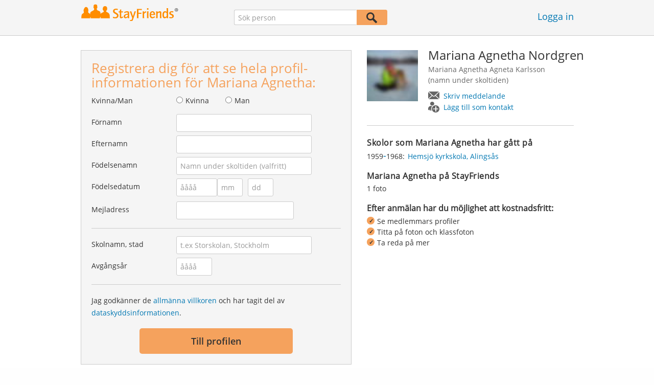

--- FILE ---
content_type: text/html;charset=utf-8
request_url: https://www.stayfriends.se/Personer/Alingsas/Mariana-Agnetha-Nordgren-Agneta-Karlsson-P-DNCAS-P
body_size: 14302
content:








	




<!DOCTYPE html>
<html class="no-js regVar68   " lang="sv_SE">
<head>

	<!-- Google Tag Manager -->
	<script>(function(w,d,s,l,i){w[l]=w[l]||[];w[l].push({'gtm.start':
			new Date().getTime(),event:'gtm.js'});var f=d.getElementsByTagName(s)[0],
		j=d.createElement(s),dl=l!='dataLayer'?'&l='+l:'';j.async=true;j.src=
		'https://www.googletagmanager.com/gtm.js?id='+i+dl;f.parentNode.insertBefore(j,f);
	})(window,document,'script','dataLayer','GTM-K869XB5');</script>
	<!-- End Google Tag Manager -->

	<meta charset="utf-8">

	
	
		
			<!-- vm workaround meta tags -->
			<title>Mariana Agnetha Nordgren (Mariana Agnetha Agneta Karlsson) - Alings&aring;s</title>
			<meta name="description" content="Mariana Agnetha Nordgren (Mariana Agnetha Agneta Karlsson) &auml;r medlem p&aring; StayFriends. H&auml;r kan du bes&ouml;ka profilen.">
			<meta name="keywords" content="Mariana Agnetha Nordgren,Mariana Agnetha Agneta Karlsson,Alings&aring;s,Hemsj&ouml; kyrkskola">
			
				
				
					<meta name="robots" content="index,follow">
				
			
		
		
		
		
		
	

	<meta http-equiv="X-UA-Compatible" content="IE=edge,chrome=1">
	<meta name="viewport" content="width=1024,initial-scale=1.0">
	<meta name="apple-mobile-web-app-capable" content="yes">
	<meta name="google-site-verification" content="ghkqUIyEFI_LQeDnfcwgm-zCZf-desCkQSHS5CJrGmw">

	<link rel="apple-touch-icon" type="image/png" href="/i/de/apple-touch-icon.png">
	
	
	

	
	<link rel="search" type="application/opensearchdescription+xml" href="/omni" />

	
	
	
		<link rel="canonical" href="https://www.stayfriends.se/Personer/Alingsas/Mariana-Agnetha-Nordgren-Agneta-Karlsson-P-DNCAS-P" />
	

	

	<meta property="fb:app_id" content="180899855319409">
	
	
	
	<link type="text/css" rel="stylesheet" href="/js/bootstrap/3.3.1/css/bootstrap.min.css">
	<link type="text/css" rel="stylesheet" href="//code.jquery.com/ui/1.13.2/themes/smoothness/jquery-ui.css" />
	<link type="text/css" rel="stylesheet" href="//maxcdn.bootstrapcdn.com/font-awesome/4.7.0/css/font-awesome.min.css" integrity="sha384-wvfXpqpZZVQGK6TAh5PVlGOfQNHSoD2xbE+QkPxCAFlNEevoEH3Sl0sibVcOQVnN" crossorigin="anonymous">
	<link type="text/css" rel="stylesheet" href="/css/sayt.css?202512181620" />
	<link type="text/css" rel="stylesheet" href="/css/generated/css/public/v2/public.css?202512181620">
	<!-- GA-PAGE-NAME public/Public_Person_Page -->
		<link type="text/css" rel="stylesheet" href="/css/public/teaser.css?202512181620">

	
	
		<!-- STRÖER META-TAG start -->
	
	<script type="text/javascript" src="//cdn.stroeerdigitalgroup.de/metatag/live/stayfriends-se/metaTag.min.js"></script>
		<script type="text/javascript">
		SDG.Publisher.addKeyValue('gender', "w");
		SDG.Publisher.addKeyValue('age', "18-19");
		
		SDG.Publisher.loadAllSlots(true);
		SDG.Publisher.finalizeSlots();
	</script>
	<script type="text/javascript">
		(function () {
			window._adexc = window._adexc || [];
			window._adexc.push(['/285/5184/', 'ut', '_kv', {
				'stayfriends_socio_age': 0, // number, 18-100
				'stayfriends_socio_gender': "female" // string, male/female/diverse
			}]);
		})();
	</script>
	<!-- STRÖER META-TAG end-->

	
	
	<script type="text/javascript">
		function loadPrivacyManagerModal() {
			window._sp_.gdpr.loadPrivacyManagerModal(547706, 'vendors');
		}
	</script>
	
	<script type="text/javascript" src="/js/libs/misc/modernizr-2.8.3.min.js"></script>
	<script type="text/javascript" src="/js/jquery/2023/jquery-3.7.1.min.js"></script>
	<script type="text/javascript" src="/js/jquery/2023/jquery-ui-1.13.2.min.js"></script>
	<script src="https://code.jquery.com/jquery-migrate-3.4.1.js"></script>
	<script type="text/javascript" src="/js/sayt.js?202512181620"></script>
	


	<script type="text/javascript" src="/mobilemember/js/framework/console.js?202512181620"></script>

	
	<script type="text/javascript" src="/js/sf_public.js?202512181620"></script>
	<script type="text/javascript" src="/js/public/ibl.js?202512181620"></script>

	<script type="text/javascript" src="/js/public/email-domain-validation-improved-ppp.js"></script>
		<script type="text/javascript">
			$(document).ready(function() {
				if (typeof $.fn.sayt !== "undefined") {
					$(".improvedPPPEmbeded #F_schoolName, .improvedPPPPopover #F_schoolName").sayt({
						ajaxUrl       : "/search/sayt/ajax",
						simple        : true,
						defaults      : [],
						openCallback  : function(ev) {
							// self.Tracking.data.sayt.activated = true;
						},
						selectCallback: function(ev) {
							$("input[name='schoolId']").val(ev.id);
						},
						focusCallback : function(ev) {
							$("input[name='schoolId']").val(ev.id);
						}
					});

				}
			});
		</script>
		<script type="text/javascript" src="/js/public/jquery.carouFredSel-6.2.1-packed.js?202512181620"></script>

		<script type="text/javascript" src="/js/public/jquery.scrollUp.js?202512181620"></script>
		<script type="text/javascript">
			$(document).ready(function() {
				$.scrollUp({
					scrollName: 'scrollUp', // Element ID
					topDistance: '300', // Distance from top before showing element (px)
					topSpeed: 200, // Speed back to top (ms)
					animation: 'fade', // Fade, slide, none
					animationInSpeed: 200, // Animation in speed (ms)
					animationOutSpeed: 200, // Animation out speed (ms)
					scrollImg: false,
					scrollText: "Upp<br/>", // Text for element
					activeOverlay: false, // Set CSS color to display scrollUp active point, e.g '#00FFFF'
					wrapper: true
				});
			});
		</script>
	
</head>







<body class="site2 fixedHeader nostalgicHP PPP"  data-event-category='PublicPersonPage' true data-event-double='true'>
	<!-- Google Tag Manager (noscript) -->
	<noscript>
		<iframe src="https://www.googletagmanager.com/ns.html?id=GTM-K869XB5" height="0" width="0" style="display:none;visibility:hidden"></iframe>
	</noscript>
	<!-- End Google Tag Manager (noscript) -->
	<div id="sticky-footer-wrapper" class="remodal-bg">
		<header>
			
			









	



<div class="content">
	
	
	
	
	
	
	
		
		
			
		
	

	<a href="/" id="logo" title="StayFriends - Leta upp gamla skolkamrater" class="" data-event-category="Header" data-event-action="Click" data-event-label="RegVar68 - Click StayFriends Logo Link To Homepage">
		<img src="/i/logo/se/logo_no_text@2x.png" height="33" alt="StayFriends - Leta upp gamla skolkamrater" />
	</a>

	<div id="releaseInfo">
		
	</div>

	
		<form action="/personensuche" method="post" id="pps">
			
				
					
						
						
							
							
						
					
					<input type="text" name="searchedName" id="pps-input" value="" placeholder="Sök person" /><button type="submit"></button>
					<input type="hidden" name="" value="searchedSchoolOrCity" />
				
				
			
		</form>
	
	
	<!-- showLogin: true -->
	
		<div id="login">
			
			
			<a href="/login" class="" data-event-category="Header" data-event-action="Click" data-event-label="RegVar68 - Click Link Einloggen In Header">Logga in</a>
		</div>
	
	
	<!-- showLoginContainer: false -->
	
		
	<script type="text/javascript">
		$("#loginForm input[name='email']").trigger("focus");
		
		
		$(document).ready(function() {
			$("#pps, #pps-snippet").on('submit', function(event) {
				var text = $("#pps_input").data("school_url");
				var url = "/personensuche";
				
				/* String.trim in IE starts at version 9 - we support IE up from 8 */
				if ($.trim(text).length > 5) {
					event.preventDefault();
					url = text;
				}
				
				window.location.href = url;
			});
			
			if (typeof $.fn.sayt !== "undefined") {
				$("#pps_input, #pps-snippet-input").sayt({
					ajaxUrl       : "/search/sayt/ajax",
					simple        : true,
					defaults      : [],
					openCallback  : function(ev) {
						// self.Tracking.data.sayt.activated = true;
					},
					selectCallback: function(ev) {
						window.location.href = ev.url;
					},
					focusCallback : function(ev) {
						$("#pps_input").data("school_url", ev.url);
					}
				});
			}
		});
	</script>



</div>


		</header>
		<section id="body">
			<div class="person-info" vocab="http://schema.org/" typeof="Person">
	<div class="content">


		<div class="block listview-block listview-block-white clearfix" id="toggle-wrapper">

			<div class="clearfix row">
				<div class="col col-1">
					<div id="reg-form" class="box">
						<script type="text/javascript">
	jQuery(document).ready(function($) {
		//PPP Reg Form: Error handing - displays only one error at a time
		if ($("#registrationForm.improvedPPPEmbeded").length > 0) {

			if ($("#registrationForm.improvedPPPEmbeded").find('.grouperror').length > 0) {
				var firstErrorGroup = $("#registrationForm.improvedPPPEmbeded .grouperror:first");
				var firstErrorMsg = $("#registrationForm.improvedPPPEmbeded .error:first");

				if (firstErrorGroup.parent().hasClass("fieldset")) {
					//adjust error display for grouped fields
					firstErrorGroup.parent().addClass("currentError");
					var errorText = firstErrorMsg.text();
					firstErrorMsg = firstErrorGroup.parent().find(".errorFieldset");
					firstErrorMsg.text(errorText);
				} else {
					//display normal error
					firstErrorGroup.addClass("currentError");
				}

				//focus and display error message
				firstErrorGroup.find("input:first").focus();
				firstErrorMsg.css("display", "block");

				//
				// Validation Error Tracking
				//
				var label = '';

				if ( firstErrorGroup.hasClass('g_gender') ) {
					label = 'Salutation';
				} else if ( firstErrorGroup.hasClass('g_firstName') ) {
					label = 'First name';
				} else if ( firstErrorGroup.hasClass('g_lastName') ) {
					label = 'Last name';
				} else if ( firstErrorGroup.hasClass('g_birthName') ) {
					label = 'Birth name';
				} else if ( firstErrorGroup.hasClass('g_birthDay') || firstErrorGroup.hasClass('g_birthMonth') || firstErrorGroup.hasClass('g_birthYear') ) {
					label = 'Birthday';
				} else if ( firstErrorGroup.hasClass('g_eMail') ) {
					label = 'E-Mail';
				} else if ( firstErrorGroup.hasClass('g_schoolName') ) {
					label = 'School';
				} else if ( firstErrorGroup.hasClass('g_startYear') || firstErrorGroup.hasClass('g_endYear') ) {
					label = 'Graduation year';
				} else if ( firstErrorGroup.hasClass('g_acceptTermsOfBusiness') ) {
					label = 'TOS & PP acceptance';
				}

				PPP.Tracking.ev('ppp', 'PPP Registration', 'No success', label);
			}
		}

		var prefillData = {

			'salutation': '',
			'firstName' : '',
			'lastName'	: '',
			'birthDay'	: '',
			'birthMonth': '',
			'birthYear'	: '',
			'eMail' 	: ''

		}
		PPP.prefillRegForm(prefillData);

	});

</script>

<form method="post" action="https://www.stayfriends.se/Personer/Alingsas/Mariana-Agnetha-Nordgren-Agneta-Karlsson-P-DNCAS-P" id="registrationForm" class="improvedPPPEmbeded"><div style="white-space: initial;" class="h2">
		Registrera dig för att se hela profil-informationen för Mariana Agnetha:</div>

	<div class="group  g_gender i fieldset fieldMandatory">
	<label for="F_gender">Kvinna/Man</label>
	<div class="field fieldtype_radio field_gender_FEMALE ">
			<input type="radio" id="R_gender_FEMALE" name="gender"   value="FEMALE"   class="" data-event-category="" data-event-action="" data-event-label="" />
			<label for="R_gender_FEMALE" class="">Kvinna</label>
		</div>
	<div class="field fieldtype_radio field_gender_MALE ">
			<input type="radio" id="R_gender_MALE" name="gender"   value="MALE"   class="" data-event-category="" data-event-action="" data-event-label="" />
			<label for="R_gender_MALE" class="">Man</label>
		</div>
	</div>

<div class="group  g_firstName fieldMandatory i ">
	<label for="F_firstName" class="">Förnamn<span class="mandatory">*</span></label>
	<input data-event-action="User provides first name" type="text" name="firstName" id="F_firstName" placeholder="" value="" /></div>

<div class="group  g_lastName fieldMandatory i ">
	<label for="F_lastName" class="">Efternamn<span class="mandatory">*</span></label>
	<input data-event-action="User provides last name" type="text" name="lastName" id="F_lastName" placeholder="" value="" /></div>

<div class="group  g_birthName i optional">
	<label for="F_birthName" class="">Födelsenamn<span class="notMandatory">(optional)</span></label>
	<input data-event-action="User provides birth name (optional)" type="text" name="birthName" id="F_birthName" placeholder="Namn under skoltiden (valfritt)" value="" /></div>

<div class="group fieldMandatory birthday fieldset">
		<label for="F_birthDay">Födelsedatum</label>
		<div class="group  g_birthYear fieldMandatory i ">
	<input data-event-action="User provides DOB" type="text" name="birthYear" id="F_birthYear" placeholder="åååå" value="" /></div>

<div class="group  g_birthMonth fieldMandatory i ">
	<input data-event-action="User provides DOB" type="text" name="birthMonth" id="F_birthMonth" placeholder="mm" value="" /></div>

<div class="group  g_birthDay fieldMandatory i ">
	<input data-event-action="User provides DOB" type="text" name="birthDay" id="F_birthDay" placeholder="dd" value="" /></div>

</div>

	<div class="group  g_eMail fieldMandatory i ">
	<label for="F_eMail" class="">Mejladress<span class="mandatory">*</span></label>
	<input data-event-action="User provides email address" type="email" name="eMail" id="F_eMail" placeholder="" value="" /></div>

<div class="separator"></div>

	











<script
		src="https://code.jquery.com/ui/1.13.2/jquery-ui.min.js"
		integrity="sha256-lSjKY0/srUM9BE3dPm+c4fBo1dky2v27Gdjm2uoZaL0="
		crossorigin="anonymous"
></script>
<div class="group  g_schoolName ui-front">
	
		<label for="F_schoolName" class="fieldMandatory">Skolnamn, stad</label>
	
	
	<input type="hidden" name="schoolId" value="" />

	<input data-event-action="Cursor in school search" name="schoolName" data-clearable="input[name='schoolId']" id="F_schoolName" placeholder="t.ex Storskolan, Stockholm" type="text" value="" class="clearable event-saytselect sayt event-saytstart event-filled" />
	
	
</div>

<div class="group fieldMandatory gradyear fieldset">
		<label for="F_endYear">Avgångsår</label>
		<div class="group  g_endYear fieldMandatory i ">
	<input data-event-action="User provides grad year" type="text" name="endYear" id="F_endYear" placeholder="åååå" value="" /></div>

</div>

	<div class="separator"></div>

	<div class="agb">
        <div class="group  g_acceptTermsOfBusiness i ">
	<div class="field clearfix">
			<input type="checkbox" id="C_acceptTermsOfBusiness_true" name="acceptTermsOfBusiness" value="true"  class="event-checked hidden" data-event-category="" data-event-action="" data-event-label="" />
			<label for="C_acceptTermsOfBusiness_true" class="">Jag godkänner de <a href="/static/generalConditions" overlay-href="/j/ViewController?action=generalConditions" target="_blank" class="tcoverlay-link">allmänna villkoren</a> och har tagit del av <a href="/static/dataProtection" overlay-href="/j/ViewController?action=dataProtection" target="_blank" class="privacyoverlay-link">dataskyddsinformationen</a>.</label>
		</div>
	</div>

</div>

	<button type="button" onclick="validateMailDomain('ppp', 'embeded')" class="btn regform" data-event-action="" style="display: block;">
				Till profilen</button>
		</form><div id="email-validation-wrapper" >
		<div id="email-validation-window">
			<div class="email-headline">Din angivna mejladress:</div>
			<div id="old-email" class="email-error"></div>
			<div class="sub-headline">Menade du kanske?</div>
			<div id="new-email"></div>
			<div class="button-group">
				<a onclick="closeEmailModal('ppp', 'embeded')">Nej</a>
				<button class="cssButtonSmall" type="button" onclick="updateFormData('psp')">Ja, ändra</button>
			</div>
		</div>
	</div>
</div>

				</div>
				<div class="col col-2">

					<div class="person-info-details">

						<img alt="Profilbild på Mariana Agnetha Nordgren" id="profile-image"  class="person-photo-large event-click" data-event-action="Show profile" data-event-label="Profile image" src="https://images.stayfriends.se/img1/69361500/3d40bf0520a7c6b3/0071790822d018f012348.jpg" />
							<div class="person-name">
							<h1><span property="name">Mariana Agnetha&nbsp;Nordgren</span></h1>
							<ul class="formerNames">
									<li><span property='alternateName'>Mariana Agnetha Agneta Karlsson</span> (namn&nbsp;under&nbsp;skoltiden)</h2></li>
									</ul>
							<ul class="btn-container">
								<li>
									<a data-event-action="Message" data-event-label="Button" id="btn-writemessage" type="button" class="message">
										Skriv meddelande</a>
								</li>
								<li>
									<a data-event-action="Add contact" data-event-label="Button" id="btn-addperson" type="button" class="person">
										Lägg till som kontakt</a>
								</li>

							</ul>
						</div>
					</div>

					<div class="box">

							<h2>
								Skolor som Mariana Agnetha har gått på</h2>
							<ul class="person-schoollist clearfix">
								<li property="alumniOf" typeof="OrganizationRole">
										<div class="years">
												<span property="startDate">1959</span>-<span property="endDate">1968:</span>
													</div>
										<div property="alumniOf" typeof="EducationalOrganization" class="schoolname">
											<a property="sameAs" href="/Skola/Alingsas/Grundskola/Hemsjoe-kyrkskola-S-1OIH-S">Hemsjö kyrkskola, Alingsås</a>
										</div>
									</li>
								</ul>
						</div>
					<!-- school photos -->
					<!-- school photos -->

					<div class="box">
							<h2>
								Mariana Agnetha på StayFriends</h2>
							<p>
								1 foto<br />
								</p>
						</div>
					<div class="value-proposition">
						<div class="h2">Efter anmälan har du möjlighet att kostnadsfritt:</div>

						<ul>
							<li>Se medlemmars profiler</li>
							<li>Titta på foton och klassfoton</li>
							<li>Ta reda på mer</li>
						</ul>
					</div>
					</div>
			</div>
		</div>
	</div>
</div><div class="contentWrapper">

			<div class="content contentMoveWrapper">

				<div id="contentMoved">
			<h2>Mariana Agnetha Nordgren från Alingsås (Västra Götalands län)</h2>
			<p>Mariana Agnetha Nordgren tidigare från Alingsås i Västra Götalands län har gått på följande skola: från 1959 till 1968 Hemsjö kyrkskola med Angela Greek och andra elever. Ta upp kontakten med Mariana Agnetha Nordgren, titta på foton och mycket mer.</p>
			</div>
	<div class="person-more">
	<div class="teasers">
<div class="teaser-group">
	<div id="classmates" class="teaser teaser-full teaser-4cols">
		<h3>
			Några klasskamrater till <span property='givenName'>Mariana Agnetha</span>&nbsp;<span property='familyName'>Nordgren</span></h3>
		
		<div class="teaser-content">
			<h3>Hemsjö kyrkskola ( 1959 - 1968 )</h3>
					
					<div class="teaser-row">
						<a href="/Personer/Ale/Angela-Greek-P-1ZTOH-P" class="teaser-col event-click" data-event-action="Classmates" data-event-label="Photo + Name">
											<span>
												<em style="background-image: url(https://images.stayfriends.se/img1/69361500/a63e2f1a73a0bc12/002253070384c6e012850.jpg);"></em>
												Angela<br />
												Greek</span>
										</a>
									<a class="teaser-col teaser-col-empty">
											<span><em></em></span>
										</a>
									<a class="teaser-col teaser-col-empty">
											<span><em></em></span>
										</a>
									<a class="teaser-col teaser-col-empty">
											<span><em></em></span>
										</a>
									</div><!-- /.teaser-row -->
					
					</div><!-- /.teaser-content -->
	</div><!-- /.teaser -->
</div>
	<div class="teaser-group">
	<div id="mylife" class="teaser teaser-half teaser-1cols">
		<h3>
			Vill du veta mer om Mariana Agnetha?</h3>
		
		<div class="teaser-content centered">
			<div class="teaser-row">
				<a href="#" class="teaser-col teaser-col-hover event-click" data-event-action="MyLife" data-event-label="Photos" id="mylife-photos">
						<span>
							<em></em>
							Titta på foton med Mariana Agnetha?</span>
					</a>
				</div><!-- /.teaser-row -->
		</div><!-- /.teaser-content -->
	</div><!-- /.teaser -->
</div>
	</div>
</div>
<!-- CMS-Slot: PublicRegistration - ShowPerson_right( 934) -->

<!-- /CMS-Slot:PublicRegistration - ShowPerson_right( 934) -->
</div>
		</div>

		<script type="text/javascript">
	jQuery(document).ready(function($) {
		//PPP Reg Form: Error handing - displays only one error at a time
		if ($("#registrationForm.improvedPPPPopover").length > 0) {

			if ($("#registrationForm.improvedPPPPopover").find('.grouperror').length > 0) {
				var firstErrorGroup = $("#registrationForm.improvedPPPPopover .grouperror:first");
				var firstErrorMsg = $("#registrationForm.improvedPPPPopover .error:first");

				if (firstErrorGroup.parent().hasClass("fieldset")) {
					//adjust error display for grouped fields
					firstErrorGroup.parent().addClass("currentError");
					var errorText = firstErrorMsg.text();
					firstErrorMsg = firstErrorGroup.parent().find(".errorFieldset");
					firstErrorMsg.text(errorText);
				} else {
					//display normal error
					firstErrorGroup.addClass("currentError");
				}

				//focus and display error message
				firstErrorGroup.find("input:first").focus();
				firstErrorMsg.css("display", "block");

				//
				// Validation Error Tracking
				//
				var label = '';

				if ( firstErrorGroup.hasClass('g_gender') ) {
					label = 'Salutation';
				} else if ( firstErrorGroup.hasClass('g_firstName') ) {
					label = 'First name';
				} else if ( firstErrorGroup.hasClass('g_lastName') ) {
					label = 'Last name';
				} else if ( firstErrorGroup.hasClass('g_birthName') ) {
					label = 'Birth name';
				} else if ( firstErrorGroup.hasClass('g_birthDay') || firstErrorGroup.hasClass('g_birthMonth') || firstErrorGroup.hasClass('g_birthYear') ) {
					label = 'Birthday';
				} else if ( firstErrorGroup.hasClass('g_eMail') ) {
					label = 'E-Mail';
				} else if ( firstErrorGroup.hasClass('g_schoolName') ) {
					label = 'School';
				} else if ( firstErrorGroup.hasClass('g_startYear') || firstErrorGroup.hasClass('g_endYear') ) {
					label = 'Graduation year';
				} else if ( firstErrorGroup.hasClass('g_acceptTermsOfBusiness') ) {
					label = 'TOS & PP acceptance';
				}

				PPP.Tracking.ev('ppp', 'PPP Registration', 'No success', label);
			}
		}

		var prefillData = {

			'salutation': '',
			'firstName' : '',
			'lastName'	: '',
			'birthDay'	: '',
			'birthMonth': '',
			'birthYear'	: '',
			'eMail' 	: ''

		}
		PPP.prefillRegForm(prefillData);

	});

</script>

<div id="registration-wrapper" class="regform">

	<div id="registration-window">
		<span id="registration-btn-close"></span>

		<form method="post" action="https://www.stayfriends.se/Personer/Alingsas/Mariana-Agnetha-Nordgren-Agneta-Karlsson-P-DNCAS-P" id="registrationForm" class="improvedPPPPopover"><div class="registrationTeaser">
				<div class="message">
					<div class="h2">
						Ditt meddelande till Mariana Agnetha:</div>
					<div class="group  g_sfMessageText i ">
	<textarea name="sfMessageText" id="F_sfMessageText"></textarea></div>

</div>

				<div class="contact">
					<img src="https://images.stayfriends.se/img1/69361500/3d40bf0520a7c6b3/0071790822d018f012348.jpg" width="60" height="60" class="person-photo" />
					<div class="h2">
						Registrera dig <span>kostnadsfritt</span> för att lägga till Mariana Agnetha som kontakt</div>
				</div>

				<div class="profile" >
					<img src="https://images.stayfriends.se/img1/69361500/3d40bf0520a7c6b3/0071790822d018f012348.jpg" width="60" height="60" class="person-photo" />
					<div class="h2">
						Registrera dig <span>kostnadsfritt</span> för att se hela profilen för Mariana Agnetha</div>
				</div>

				<div class="classphotos">
					<div class="teaser-photo-multiple">
						</div>
					<div class="h2 centered">Registrera dig <span>kostnadsfritt</span> för att titta på klassfotot</div>
				</div>

				<div class="mylife">
					<div class="ml-holiday">
						<span class="icon"></span><h2>Registrera dig <span>kostnadsfritt</span> för att se vad Mariana Agnetha har gjort på semestern</h2>
					</div>
					<div class="ml-photos">
						<span class="icon"></span><h2>Registrera dig <span>kostnadsfritt</span> för att se foton med Mariana Agnetha</h2>
					</div>
					<div class="ml-baby">
						<span class="icon"></span><h2>Registrera dig <span>kostnadsfritt</span> för att se om Mariana Agnetha har barn</h2>
					</div>
					<div class="ml-marriage">
						<span class="icon"></span><h2>Registrera dig <span>kostnadsfritt</span> för att se vilka vänner Mariana Agnetha har</h2>
					</div>
					<div class="ml-contacts">
						<span class="icon"></span><h2>Registrera dig <span>kostnadsfritt</span> för att se vilka vänner Mariana Agnetha har</h2>
					</div>
				</div>
				<div class="iru">
					<div class="iru-selection">
						Minne av Mariana Agnetha:
						&nbsp;<span id="registration-iru-attr">???</span>
					</div>
					<h2>
						Registrera dig <span>kostnadsfritt</span> för att skicka ett minne till Mariana Agnetha</h2>
				</div>
				<div class="rsp">
					<span class="rock"></span>
					<span class="paper"></span>
					<span class="scissors"></span>
					<h2>
						Registrera dig <span>kostnadsfritt</span> för att spela 'sten,sax,påse' med Mariana Agnetha</h2>
				</div>
					<div class="classmates">
					<img src="/i/glob/img_fem_blurr_50x50.jpg" width="60" height="60" class="person-photo" />
					<h2>
						Registrera dig <span>kostnadsfritt</span> för att se hela profilen för {0}</h2>
				</div>
					</div>

			<div class="registrationFormContainer">
					<input type="hidden" name="userEvents" value="" />
<input type="hidden" name="selectedEventInformation" value="" />
<div class="group  g_gender i fieldset fieldMandatory">
	<label for="F_gender">Kvinna/Man</label>
	<div class="field fieldtype_radio field_gender_FEMALE ">
			<input type="radio" id="R_gender_FEMALE" name="gender"   value="FEMALE"   class="" data-event-category="" data-event-action="" data-event-label="" />
			<label for="R_gender_FEMALE" class="">Kvinna</label>
		</div>
	<div class="field fieldtype_radio field_gender_MALE ">
			<input type="radio" id="R_gender_MALE" name="gender"   value="MALE"   class="" data-event-category="" data-event-action="" data-event-label="" />
			<label for="R_gender_MALE" class="">Man</label>
		</div>
	</div>

<div class="group  g_firstName fieldMandatory i ">
	<label for="F_firstName" class="">Förnamn<span class="mandatory">*</span></label>
	<input data-event-action="User provides first name" type="text" name="firstName" id="F_firstName" placeholder="" value="" /></div>

<div class="group  g_lastName fieldMandatory i ">
	<label for="F_lastName" class="">Efternamn<span class="mandatory">*</span></label>
	<input data-event-action="User provides last name" type="text" name="lastName" id="F_lastName" placeholder="" value="" /></div>

<div class="group  g_birthName i optional">
	<label for="F_birthName" class="">Födelsenamn<span class="notMandatory">(optional)</span></label>
	<input data-event-action="User provides birth name (optional)" type="text" name="birthName" id="F_birthName" placeholder="Namn under skoltiden (valfritt)" value="" /></div>

<div class="group fieldMandatory birthday fieldset">
					<label for="F_birthDay">Födelsedatum</label>
					<div class="group  g_birthYear fieldMandatory i ">
	<input data-event-action="User provides DOB" type="text" name="birthYear" id="F_birthYear" placeholder="åååå" value="" /></div>

<div class="group  g_birthMonth fieldMandatory i ">
	<input data-event-action="User provides DOB" type="text" name="birthMonth" id="F_birthMonth" placeholder="mm" value="" /></div>

<div class="group  g_birthDay fieldMandatory i ">
	<input data-event-action="User provides DOB" type="text" name="birthDay" id="F_birthDay" placeholder="dd" value="" /></div>

</div>

				<div class="group  g_eMail fieldMandatory i ">
	<label for="F_eMail" class="">Mejladress<span class="mandatory">*</span></label>
	<input data-event-action="User provides email address" type="email" name="eMail" id="F_eMail" placeholder="" value="" /></div>

<div class="separator"></div>

				<style type="text/css">
					ul.ui-menu {
						max-height: none !important;
					}
				</style>

				











<script
		src="https://code.jquery.com/ui/1.13.2/jquery-ui.min.js"
		integrity="sha256-lSjKY0/srUM9BE3dPm+c4fBo1dky2v27Gdjm2uoZaL0="
		crossorigin="anonymous"
></script>
<div class="group  g_schoolName ui-front">
	
		<label for="F_schoolName" class="fieldMandatory">Skolnamn, stad</label>
	
	
	<input type="hidden" name="schoolId" value="" />

	<input data-event-action="Cursor in school search" name="schoolName" data-clearable="input[name='schoolId']" id="F_schoolName" placeholder="t.ex Storskolan, Stockholm" type="text" value="" class="clearable event-saytselect sayt event-saytstart event-filled" />
	
	
</div>

<div class="group fieldMandatory gradyear fieldset">
					<label for="F_startYear">Avgångsår</label>
					<div class="group  g_endYear fieldMandatory i ">
	<input data-event-action="User provides grad year" type="text" name="endYear" id="F_endYear" placeholder="åååå" value="" /></div>

</div>

				<div class="separator"></div>

				<div class="agb">
					<div class="group  g_acceptTermsOfBusiness i ">
	<div class="field clearfix">
			<input type="checkbox" id="C_acceptTermsOfBusiness_true" name="acceptTermsOfBusiness" value="true"  class="event-checked" data-event-category="" data-event-action="" data-event-label="" />
			<label for="C_acceptTermsOfBusiness_true" class="">Jag godkänner <a href="/static/generalConditions" overlay-href="/j/ViewController?action=generalConditions" target="_blank" class="tcoverlay-link">villkoren</a> och <a href="/static/dataProtection" overlay-href="/j/ViewController?action=dataProtection" target="_blank" class="privacyoverlay-link">dataskyddsbestämmelserna</a>.</label>
		</div>
	</div>

</div>

				<button type="button" onclick="validateMailDomain('ppp', 'popover')" class="btn addcontact event-click" data-event-action="">Lägg till kontakt</button>
						<button type="button" onclick="validateMailDomain('ppp', 'popover')" class="btn message event-click" data-event-action="">Skicka meddelande</button>
						<button type="button" onclick="validateMailDomain('ppp', 'popover')" class="btn showprofile event-click" data-event-action="">till profilen</button>
						<button type="button" onclick="validateMailDomain('ppp', 'popover')" class="btn iru event-click" data-event-action="">skicka ett minne</button>
						<button type="button" onclick="validateMailDomain('ppp', 'popover')" class="btn classmates event-click" data-event-action="">Visa profil</button>
						<button type="button" onclick="validateMailDomain('ppp', 'popover')" class="btn rsp event-click" data-event-action="">Utmana</button>
						<button type="button" onclick="validateMailDomain('ppp', 'popover')" class="btn ml-photos event-click" data-event-action="">Titta på foton</button>
						<button type="button" onclick="validateMailDomain('ppp', 'popover')" class="btn ml-baby event-click" data-event-action="">Visa kontakt</button>
						<button type="button" onclick="validateMailDomain('ppp', 'popover')" class="btn ml-marriage event-click" data-event-action="">Visa kontakt</button>
						<button type="button" onclick="validateMailDomain('ppp', 'popover')" class="btn ml-holiday event-click" data-event-action="">Visa semester</button>
						<button type="button" onclick="validateMailDomain('ppp', 'popover')" class="btn ml-contacts event-click" data-event-action="">Visa vänner</button>
					</div>
		</form></div>

</div><div id="email-validation-wrapper" >
		<div id="email-validation-window">
			<div class="email-headline">Din angivna mejladress:</div>
			<div id="old-email" class="email-error"></div>
			<div class="sub-headline">Menade du kanske?</div>
			<div id="new-email"></div>
			<div class="button-group">
				<a onclick="closeEmailModal('ppp', 'embeded')">Nej</a>
				<button class="cssButtonSmall" type="button" onclick="updateFormData('ppp')">Ja, ändra</button>
			</div>
		</div>
	</div>
<script type="text/javascript" src="/js/public/ppp.js?202512181620"></script>

		<script type="text/javascript">
			PPP.iruAttributes = {
				
			}
		</script>

		
		</section>
	</div>

	<!-- CMS-Slot: AllPublic - AboveFooter( 831) -->

<!-- /CMS-Slot:AllPublic - AboveFooter( 831) -->

	<footer>
		









	
	
	
	
		
	
	
	



<div class="content" style="text-align: center">
	<div>
		<ul>
			
			
			<li class="searchlink"><a href="https://www.stayfriends.se/personsok" class="" data-event-category="Footer" data-event-action="Click" data-event-label="RegVar68 - Click Footer Link Personensuche">Personsökning</a></li>

			
			<li><a href="https://www.stayfriends.se/generalConditions" class="" data-event-category="Footer" data-event-action="Click" data-event-label="RegVar68 - Click Footer Link AGB">Medlemsvillkor</a></li>
			
			<li><a href="https://www.stayfriends.se/dataProtection" class="" data-event-category="Footer" data-event-action="Click" data-event-label="RegVar68 - Click Footer Link Datenschutz">Dataskydd</a></li>
			
			<li><a href="https://www.stayfriends.se/impressum" class="" data-event-category="Footer" data-event-action="Click" data-event-label="RegVar68 - Click Footer Link Impressum">Impressum</a></li>

			
			<li><a href="javascript:loadPrivacyManagerModal();" class="" data-event-category="Footer" data-event-action="Click" data-event-label="RegVar68 - Click Footer Link Privacymanager">Integritetsverktyg</a></li>

			
			

			
				
					
					
						<li><a href="https://www.stayfriends.se/se/faq" target="_blank" rel="noopener noreferrer" class="" data-event-category="Footer" data-event-action="Click" data-event-label="RegVar68 - Click Footer Link FAQ">FAQ</a></li>
					
					
					
					
				
			

			

				
					
					
						<li><a href="https://www.stayfriends.se/se/tillganglighet" target="_blank"
							   rel="noopener noreferrer"
							   class="" data-event-category="Footer"
							   data-event-action="Click"
							   data-event-label="RegVar68 - Click Footer Link Accessibility">Tillgänglighet</a></li>
					
					
				

		</ul>
	</div>
	<div>
		<ul>
			
				
				
					<li><a href="https://www.stayfriends.de" target="_blank" rel="noopener noreferrer">Tyskland</a></li>
				
			
				
				
					<li><a href="https://www.stayfriends.ch" target="_blank" rel="noopener noreferrer">Schweiz</a></li>
				
			
				
				
					<li><a href="https://www.stayfriends.at" target="_blank" rel="noopener noreferrer">Österrike</a></li>
				
			
				
				
					<li><a href="https://www.trombi.com" target="_blank" rel="noopener noreferrer">Frankrike</a></li>
				
			
				
				
			
		</ul>
	</div>
	<span class="copyright">&copy;&nbsp;Fri Jan 02 21:41:04 CET 2026&nbsp;Klassträffen&nbsp;Sweden&nbsp;AB</span>
</div>

	</footer>
	<!-- CMS-Slot: Common_Public - Footer( 399) -->

<!-- /CMS-Slot:Common_Public - Footer( 399) -->

	
	

</body>
</html>
